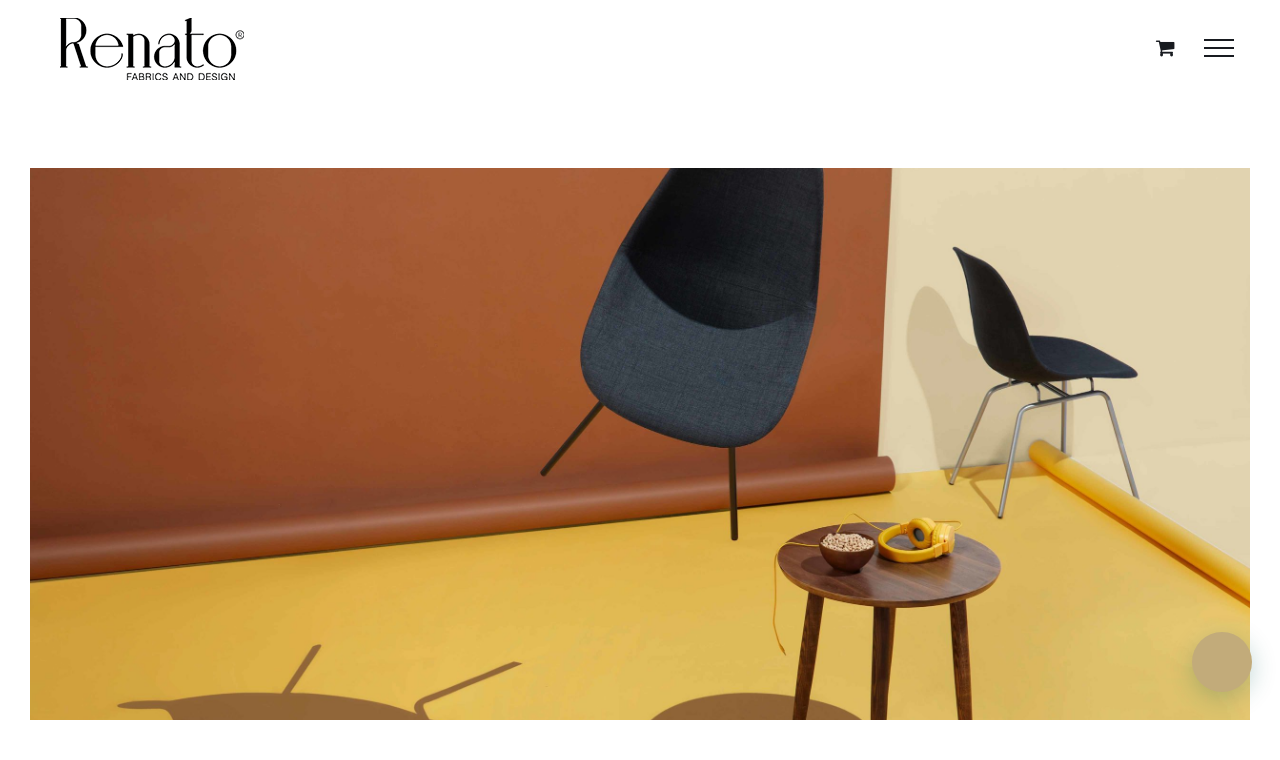

--- FILE ---
content_type: text/html; charset=UTF-8
request_url: https://renatofabrics.com/wp-admin/admin-ajax.php
body_size: -80
content:
<input type="hidden" id="fusion-form-nonce-2777" name="fusion-form-nonce-2777" value="548f6a58bb" />